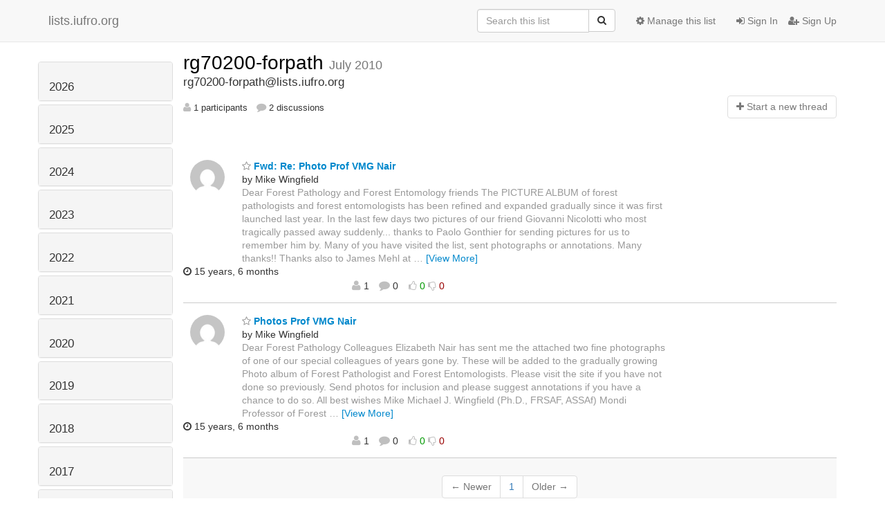

--- FILE ---
content_type: text/html; charset=utf-8
request_url: https://lists.iufro.org/mailman3/hyperkitty/list/rg70200-forpath@lists.iufro.org/2010/7/
body_size: 8186
content:




<!DOCTYPE HTML>
<html>
    <head>
        <meta http-equiv="Content-Type" content="text/html; charset=UTF-8" />
        <meta name="viewport" content="width=device-width, initial-scale=1.0" />
        <meta name="ROBOTS" content="INDEX, FOLLOW" />
        <title>
July 2010 - rg70200-forpath - lists.iufro.org
</title>
        <meta name="author" content="" />
        <meta name="dc.language" content="en" />
        <link rel="shortcut icon" href="/mailman3/static/hyperkitty/img/favicon.ico" />
        <link rel="stylesheet" href="/mailman3/static/hyperkitty/libs/jquery/smoothness/jquery-ui-1.10.3.custom.min.css" type="text/css" media="all" />
        <link rel="stylesheet" href="/mailman3/static/hyperkitty/libs/fonts/font-awesome/css/font-awesome.min.css" type="text/css" media="all" />
        <link rel="stylesheet" href="/mailman3/static/CACHE/css/6144afd23696.css" type="text/css" media="all" /><link rel="stylesheet" href="/mailman3/static/CACHE/css/d3034b4f9b48.css" type="text/css" /><link rel="stylesheet" href="/mailman3/static/CACHE/css/6725576f9455.css" type="text/css" media="all" />
         
        

    </head>

    <body>

    


    <nav class="navbar navbar-fixed-top navbar-default">
        <div class="container">
            <div class="navbar-header col-md"> <!--part of navbar that's always present-->
                <button type="button" class="navbar-toggle collapsed" data-toggle="collapse" data-target=".navbar-collapse">
                    <span class="icon-bar"></span>
                    <span class="icon-bar"></span>
                    <span class="icon-bar"></span>
                </button>
                <a class="navbar-brand" href="/mailman3/hyperkitty/">lists.iufro.org</a>

            </div> <!-- /navbar-header -->

            <div class="navbar-collapse collapse"> <!--part of navbar that's collapsed on small screens-->
                <!-- show dropdown for smaller viewports b/c login name/email may be too long -->
                <!-- only show this extra button/dropdown if we're in small screen sizes -->
                <div class="nav navbar-nav navbar-right auth dropdown navbar-form hidden-tn hidden-xs hidden-md hidden-lg">
                    <button type="button" class="btn dropdown-toggle" id="loginDropdownMenu" data-toggle="dropdown">
                        
                            <span class="fa fa-bars"></span>
                        
                    </button>
                    <ul class="dropdown-menu" role="menu" aria-labelledby="loginDropdownMenu">
                        
                            <li role="presentation"><a role="menuitem" tabindex="-1" href="/mailman3/accounts/login/?next=/mailman3/hyperkitty/list/rg70200-forpath%40lists.iufro.org/2010/7/">
                                <span class="fa fa-sign-in"></span>
                                Sign In
                            </a></li>
                            <li role="presentation"><a role="menuitem" tabindex="-1" href="/mailman3/accounts/signup/?next=/mailman3/hyperkitty/list/rg70200-forpath%40lists.iufro.org/2010/7/">
                                <span class="fa fa-user-plus"></span>
                                Sign Up
                            </a></li>
                        
                    </ul>
                </div>
                <!-- larger viewports -->
                <ul class="nav navbar-nav navbar-right hidden-sm auth">
                    
                        <li><a href="/mailman3/accounts/login/?next=/mailman3/hyperkitty/list/rg70200-forpath%40lists.iufro.org/2010/7/">
                            <span class="fa fa-sign-in"></span>
                            Sign In
                        </a></li>
                        <li><a href="/mailman3/accounts/signup/?next=/mailman3/hyperkitty/list/rg70200-forpath%40lists.iufro.org/2010/7/">
                            <span class="fa fa-user-plus"></span>
                            Sign Up
                        </a></li>
                    
                </ul>

                
                <ul class="nav navbar-nav navbar-right"><li>
                    
                    <a href="/mailman3/postorius/lists/rg70200-forpath.lists.iufro.org/">
                        <span class="fa fa-cog"></span>
                        Manage this list
                    </a>
                    
                </li></ul>
                

                <form name="search" method="get" action="/mailman3/hyperkitty/search" class="navbar-form navbar-right" role="search">
                    <input type="hidden" name="mlist" value="rg70200-forpath@lists.iufro.org" />
                    <div class="form-group">
                        <div class="input-group">
                            <input name="q" type="text" class="form-control"
                                   placeholder="Search this list"
                                   
                                   />
                            <span class="input-group-btn">
                                <button class="btn btn-default" type="submit"><span class="fa fa-search"></span></button>
                            </span>
                        </div>
                    </div>
                </form>

            </div> <!--/navbar-collapse -->
        </div> <!-- /container for navbar -->
    </nav>

    

     <div class="modal fade" tabindex="-1" role="dialog" id="keyboard-shortcuts">
       <div class="modal-dialog" role="document">
         <div class="modal-content">
           <div class="modal-header">
             <button type="button" class="close" data-dismiss="modal" aria-label="Close"><span aria-hidden="true">&times;</span></button>
             <h4 class="modal-title">Keyboard Shortcuts</h4>
           </div>
           <div class="modal-body">
             <h3>Thread View</h3>
             <ul>
               <li><code>j</code>: Next unread message </li>
               <li><code>k</code>: Previous unread message </li>
               <li><code>j a</code>: Jump to all threads
               <li><code>j l</code>: Jump to MailingList overview
             </ul>
           </div>
         </div><!-- /.modal-content -->
       </div><!-- /.modal-dialog -->
     </div><!-- /.modal -->

     <div class="container">
        

<div class="row">





<div class="hidden-tn hidden-xs col-sm-2">
<div class="row">
    <div class="panel-group" id="months-list">
        
        <div class="panel panel-default">
            <div class="panel-heading">
                <h3 class="panel-title">
                    <a data-toggle="collapse" data-parent="#months-list" href="#collapse0">
                        2026
                    </a>
                </h3>
            </div>
            <div id="collapse0" class="panel-collapse
                
                     collapse 
                
                ">
                <div class="panel-body">
                    <ul class="list-unstyled">
                        
                        <li class="">
                            <a href="/mailman3/hyperkitty/list/rg70200-forpath@lists.iufro.org/2026/1/"
                               >January</a>
                        </li>
                        
                    </ul>
                </div>
            </div>
        </div>
        
        <div class="panel panel-default">
            <div class="panel-heading">
                <h3 class="panel-title">
                    <a data-toggle="collapse" data-parent="#months-list" href="#collapse1">
                        2025
                    </a>
                </h3>
            </div>
            <div id="collapse1" class="panel-collapse
                
                     collapse 
                
                ">
                <div class="panel-body">
                    <ul class="list-unstyled">
                        
                        <li class="">
                            <a href="/mailman3/hyperkitty/list/rg70200-forpath@lists.iufro.org/2025/12/"
                               >December</a>
                        </li>
                        
                        <li class="">
                            <a href="/mailman3/hyperkitty/list/rg70200-forpath@lists.iufro.org/2025/11/"
                               >November</a>
                        </li>
                        
                        <li class="">
                            <a href="/mailman3/hyperkitty/list/rg70200-forpath@lists.iufro.org/2025/10/"
                               >October</a>
                        </li>
                        
                        <li class="">
                            <a href="/mailman3/hyperkitty/list/rg70200-forpath@lists.iufro.org/2025/9/"
                               >September</a>
                        </li>
                        
                        <li class="">
                            <a href="/mailman3/hyperkitty/list/rg70200-forpath@lists.iufro.org/2025/8/"
                               >August</a>
                        </li>
                        
                        <li class="">
                            <a href="/mailman3/hyperkitty/list/rg70200-forpath@lists.iufro.org/2025/7/"
                               >July</a>
                        </li>
                        
                        <li class="">
                            <a href="/mailman3/hyperkitty/list/rg70200-forpath@lists.iufro.org/2025/6/"
                               >June</a>
                        </li>
                        
                        <li class="">
                            <a href="/mailman3/hyperkitty/list/rg70200-forpath@lists.iufro.org/2025/5/"
                               >May</a>
                        </li>
                        
                        <li class="">
                            <a href="/mailman3/hyperkitty/list/rg70200-forpath@lists.iufro.org/2025/4/"
                               >April</a>
                        </li>
                        
                        <li class="">
                            <a href="/mailman3/hyperkitty/list/rg70200-forpath@lists.iufro.org/2025/3/"
                               >March</a>
                        </li>
                        
                        <li class="">
                            <a href="/mailman3/hyperkitty/list/rg70200-forpath@lists.iufro.org/2025/2/"
                               >February</a>
                        </li>
                        
                        <li class="">
                            <a href="/mailman3/hyperkitty/list/rg70200-forpath@lists.iufro.org/2025/1/"
                               >January</a>
                        </li>
                        
                    </ul>
                </div>
            </div>
        </div>
        
        <div class="panel panel-default">
            <div class="panel-heading">
                <h3 class="panel-title">
                    <a data-toggle="collapse" data-parent="#months-list" href="#collapse2">
                        2024
                    </a>
                </h3>
            </div>
            <div id="collapse2" class="panel-collapse
                
                     collapse 
                
                ">
                <div class="panel-body">
                    <ul class="list-unstyled">
                        
                        <li class="">
                            <a href="/mailman3/hyperkitty/list/rg70200-forpath@lists.iufro.org/2024/12/"
                               >December</a>
                        </li>
                        
                        <li class="">
                            <a href="/mailman3/hyperkitty/list/rg70200-forpath@lists.iufro.org/2024/11/"
                               >November</a>
                        </li>
                        
                        <li class="">
                            <a href="/mailman3/hyperkitty/list/rg70200-forpath@lists.iufro.org/2024/10/"
                               >October</a>
                        </li>
                        
                        <li class="">
                            <a href="/mailman3/hyperkitty/list/rg70200-forpath@lists.iufro.org/2024/9/"
                               >September</a>
                        </li>
                        
                        <li class="">
                            <a href="/mailman3/hyperkitty/list/rg70200-forpath@lists.iufro.org/2024/8/"
                               >August</a>
                        </li>
                        
                        <li class="">
                            <a href="/mailman3/hyperkitty/list/rg70200-forpath@lists.iufro.org/2024/7/"
                               >July</a>
                        </li>
                        
                        <li class="">
                            <a href="/mailman3/hyperkitty/list/rg70200-forpath@lists.iufro.org/2024/6/"
                               >June</a>
                        </li>
                        
                        <li class="">
                            <a href="/mailman3/hyperkitty/list/rg70200-forpath@lists.iufro.org/2024/5/"
                               >May</a>
                        </li>
                        
                        <li class="">
                            <a href="/mailman3/hyperkitty/list/rg70200-forpath@lists.iufro.org/2024/4/"
                               >April</a>
                        </li>
                        
                        <li class="">
                            <a href="/mailman3/hyperkitty/list/rg70200-forpath@lists.iufro.org/2024/3/"
                               >March</a>
                        </li>
                        
                        <li class="">
                            <a href="/mailman3/hyperkitty/list/rg70200-forpath@lists.iufro.org/2024/2/"
                               >February</a>
                        </li>
                        
                        <li class="">
                            <a href="/mailman3/hyperkitty/list/rg70200-forpath@lists.iufro.org/2024/1/"
                               >January</a>
                        </li>
                        
                    </ul>
                </div>
            </div>
        </div>
        
        <div class="panel panel-default">
            <div class="panel-heading">
                <h3 class="panel-title">
                    <a data-toggle="collapse" data-parent="#months-list" href="#collapse3">
                        2023
                    </a>
                </h3>
            </div>
            <div id="collapse3" class="panel-collapse
                
                     collapse 
                
                ">
                <div class="panel-body">
                    <ul class="list-unstyled">
                        
                        <li class="">
                            <a href="/mailman3/hyperkitty/list/rg70200-forpath@lists.iufro.org/2023/12/"
                               >December</a>
                        </li>
                        
                        <li class="">
                            <a href="/mailman3/hyperkitty/list/rg70200-forpath@lists.iufro.org/2023/11/"
                               >November</a>
                        </li>
                        
                        <li class="">
                            <a href="/mailman3/hyperkitty/list/rg70200-forpath@lists.iufro.org/2023/10/"
                               >October</a>
                        </li>
                        
                        <li class="">
                            <a href="/mailman3/hyperkitty/list/rg70200-forpath@lists.iufro.org/2023/9/"
                               >September</a>
                        </li>
                        
                        <li class="">
                            <a href="/mailman3/hyperkitty/list/rg70200-forpath@lists.iufro.org/2023/8/"
                               >August</a>
                        </li>
                        
                        <li class="">
                            <a href="/mailman3/hyperkitty/list/rg70200-forpath@lists.iufro.org/2023/7/"
                               >July</a>
                        </li>
                        
                        <li class="">
                            <a href="/mailman3/hyperkitty/list/rg70200-forpath@lists.iufro.org/2023/6/"
                               >June</a>
                        </li>
                        
                        <li class="">
                            <a href="/mailman3/hyperkitty/list/rg70200-forpath@lists.iufro.org/2023/5/"
                               >May</a>
                        </li>
                        
                        <li class="">
                            <a href="/mailman3/hyperkitty/list/rg70200-forpath@lists.iufro.org/2023/4/"
                               >April</a>
                        </li>
                        
                        <li class="">
                            <a href="/mailman3/hyperkitty/list/rg70200-forpath@lists.iufro.org/2023/3/"
                               >March</a>
                        </li>
                        
                        <li class="">
                            <a href="/mailman3/hyperkitty/list/rg70200-forpath@lists.iufro.org/2023/2/"
                               >February</a>
                        </li>
                        
                        <li class="">
                            <a href="/mailman3/hyperkitty/list/rg70200-forpath@lists.iufro.org/2023/1/"
                               >January</a>
                        </li>
                        
                    </ul>
                </div>
            </div>
        </div>
        
        <div class="panel panel-default">
            <div class="panel-heading">
                <h3 class="panel-title">
                    <a data-toggle="collapse" data-parent="#months-list" href="#collapse4">
                        2022
                    </a>
                </h3>
            </div>
            <div id="collapse4" class="panel-collapse
                
                     collapse 
                
                ">
                <div class="panel-body">
                    <ul class="list-unstyled">
                        
                        <li class="">
                            <a href="/mailman3/hyperkitty/list/rg70200-forpath@lists.iufro.org/2022/12/"
                               >December</a>
                        </li>
                        
                        <li class="">
                            <a href="/mailman3/hyperkitty/list/rg70200-forpath@lists.iufro.org/2022/11/"
                               >November</a>
                        </li>
                        
                        <li class="">
                            <a href="/mailman3/hyperkitty/list/rg70200-forpath@lists.iufro.org/2022/10/"
                               >October</a>
                        </li>
                        
                        <li class="">
                            <a href="/mailman3/hyperkitty/list/rg70200-forpath@lists.iufro.org/2022/9/"
                               >September</a>
                        </li>
                        
                        <li class="">
                            <a href="/mailman3/hyperkitty/list/rg70200-forpath@lists.iufro.org/2022/8/"
                               >August</a>
                        </li>
                        
                        <li class="">
                            <a href="/mailman3/hyperkitty/list/rg70200-forpath@lists.iufro.org/2022/7/"
                               >July</a>
                        </li>
                        
                        <li class="">
                            <a href="/mailman3/hyperkitty/list/rg70200-forpath@lists.iufro.org/2022/6/"
                               >June</a>
                        </li>
                        
                        <li class="">
                            <a href="/mailman3/hyperkitty/list/rg70200-forpath@lists.iufro.org/2022/5/"
                               >May</a>
                        </li>
                        
                        <li class="">
                            <a href="/mailman3/hyperkitty/list/rg70200-forpath@lists.iufro.org/2022/4/"
                               >April</a>
                        </li>
                        
                        <li class="">
                            <a href="/mailman3/hyperkitty/list/rg70200-forpath@lists.iufro.org/2022/3/"
                               >March</a>
                        </li>
                        
                        <li class="">
                            <a href="/mailman3/hyperkitty/list/rg70200-forpath@lists.iufro.org/2022/2/"
                               >February</a>
                        </li>
                        
                        <li class="">
                            <a href="/mailman3/hyperkitty/list/rg70200-forpath@lists.iufro.org/2022/1/"
                               >January</a>
                        </li>
                        
                    </ul>
                </div>
            </div>
        </div>
        
        <div class="panel panel-default">
            <div class="panel-heading">
                <h3 class="panel-title">
                    <a data-toggle="collapse" data-parent="#months-list" href="#collapse5">
                        2021
                    </a>
                </h3>
            </div>
            <div id="collapse5" class="panel-collapse
                
                     collapse 
                
                ">
                <div class="panel-body">
                    <ul class="list-unstyled">
                        
                        <li class="">
                            <a href="/mailman3/hyperkitty/list/rg70200-forpath@lists.iufro.org/2021/12/"
                               >December</a>
                        </li>
                        
                        <li class="">
                            <a href="/mailman3/hyperkitty/list/rg70200-forpath@lists.iufro.org/2021/11/"
                               >November</a>
                        </li>
                        
                        <li class="">
                            <a href="/mailman3/hyperkitty/list/rg70200-forpath@lists.iufro.org/2021/10/"
                               >October</a>
                        </li>
                        
                        <li class="">
                            <a href="/mailman3/hyperkitty/list/rg70200-forpath@lists.iufro.org/2021/9/"
                               >September</a>
                        </li>
                        
                        <li class="">
                            <a href="/mailman3/hyperkitty/list/rg70200-forpath@lists.iufro.org/2021/8/"
                               >August</a>
                        </li>
                        
                        <li class="">
                            <a href="/mailman3/hyperkitty/list/rg70200-forpath@lists.iufro.org/2021/7/"
                               >July</a>
                        </li>
                        
                        <li class="">
                            <a href="/mailman3/hyperkitty/list/rg70200-forpath@lists.iufro.org/2021/6/"
                               >June</a>
                        </li>
                        
                        <li class="">
                            <a href="/mailman3/hyperkitty/list/rg70200-forpath@lists.iufro.org/2021/5/"
                               >May</a>
                        </li>
                        
                        <li class="">
                            <a href="/mailman3/hyperkitty/list/rg70200-forpath@lists.iufro.org/2021/4/"
                               >April</a>
                        </li>
                        
                        <li class="">
                            <a href="/mailman3/hyperkitty/list/rg70200-forpath@lists.iufro.org/2021/3/"
                               >March</a>
                        </li>
                        
                        <li class="">
                            <a href="/mailman3/hyperkitty/list/rg70200-forpath@lists.iufro.org/2021/2/"
                               >February</a>
                        </li>
                        
                        <li class="">
                            <a href="/mailman3/hyperkitty/list/rg70200-forpath@lists.iufro.org/2021/1/"
                               >January</a>
                        </li>
                        
                    </ul>
                </div>
            </div>
        </div>
        
        <div class="panel panel-default">
            <div class="panel-heading">
                <h3 class="panel-title">
                    <a data-toggle="collapse" data-parent="#months-list" href="#collapse6">
                        2020
                    </a>
                </h3>
            </div>
            <div id="collapse6" class="panel-collapse
                
                     collapse 
                
                ">
                <div class="panel-body">
                    <ul class="list-unstyled">
                        
                        <li class="">
                            <a href="/mailman3/hyperkitty/list/rg70200-forpath@lists.iufro.org/2020/12/"
                               >December</a>
                        </li>
                        
                        <li class="">
                            <a href="/mailman3/hyperkitty/list/rg70200-forpath@lists.iufro.org/2020/11/"
                               >November</a>
                        </li>
                        
                        <li class="">
                            <a href="/mailman3/hyperkitty/list/rg70200-forpath@lists.iufro.org/2020/10/"
                               >October</a>
                        </li>
                        
                        <li class="">
                            <a href="/mailman3/hyperkitty/list/rg70200-forpath@lists.iufro.org/2020/9/"
                               >September</a>
                        </li>
                        
                        <li class="">
                            <a href="/mailman3/hyperkitty/list/rg70200-forpath@lists.iufro.org/2020/8/"
                               >August</a>
                        </li>
                        
                        <li class="">
                            <a href="/mailman3/hyperkitty/list/rg70200-forpath@lists.iufro.org/2020/7/"
                               >July</a>
                        </li>
                        
                        <li class="">
                            <a href="/mailman3/hyperkitty/list/rg70200-forpath@lists.iufro.org/2020/6/"
                               >June</a>
                        </li>
                        
                        <li class="">
                            <a href="/mailman3/hyperkitty/list/rg70200-forpath@lists.iufro.org/2020/5/"
                               >May</a>
                        </li>
                        
                        <li class="">
                            <a href="/mailman3/hyperkitty/list/rg70200-forpath@lists.iufro.org/2020/4/"
                               >April</a>
                        </li>
                        
                        <li class="">
                            <a href="/mailman3/hyperkitty/list/rg70200-forpath@lists.iufro.org/2020/3/"
                               >March</a>
                        </li>
                        
                        <li class="">
                            <a href="/mailman3/hyperkitty/list/rg70200-forpath@lists.iufro.org/2020/2/"
                               >February</a>
                        </li>
                        
                        <li class="">
                            <a href="/mailman3/hyperkitty/list/rg70200-forpath@lists.iufro.org/2020/1/"
                               >January</a>
                        </li>
                        
                    </ul>
                </div>
            </div>
        </div>
        
        <div class="panel panel-default">
            <div class="panel-heading">
                <h3 class="panel-title">
                    <a data-toggle="collapse" data-parent="#months-list" href="#collapse7">
                        2019
                    </a>
                </h3>
            </div>
            <div id="collapse7" class="panel-collapse
                
                     collapse 
                
                ">
                <div class="panel-body">
                    <ul class="list-unstyled">
                        
                        <li class="">
                            <a href="/mailman3/hyperkitty/list/rg70200-forpath@lists.iufro.org/2019/12/"
                               >December</a>
                        </li>
                        
                        <li class="">
                            <a href="/mailman3/hyperkitty/list/rg70200-forpath@lists.iufro.org/2019/11/"
                               >November</a>
                        </li>
                        
                        <li class="">
                            <a href="/mailman3/hyperkitty/list/rg70200-forpath@lists.iufro.org/2019/10/"
                               >October</a>
                        </li>
                        
                        <li class="">
                            <a href="/mailman3/hyperkitty/list/rg70200-forpath@lists.iufro.org/2019/9/"
                               >September</a>
                        </li>
                        
                        <li class="">
                            <a href="/mailman3/hyperkitty/list/rg70200-forpath@lists.iufro.org/2019/8/"
                               >August</a>
                        </li>
                        
                        <li class="">
                            <a href="/mailman3/hyperkitty/list/rg70200-forpath@lists.iufro.org/2019/7/"
                               >July</a>
                        </li>
                        
                        <li class="">
                            <a href="/mailman3/hyperkitty/list/rg70200-forpath@lists.iufro.org/2019/6/"
                               >June</a>
                        </li>
                        
                        <li class="">
                            <a href="/mailman3/hyperkitty/list/rg70200-forpath@lists.iufro.org/2019/5/"
                               >May</a>
                        </li>
                        
                        <li class="">
                            <a href="/mailman3/hyperkitty/list/rg70200-forpath@lists.iufro.org/2019/4/"
                               >April</a>
                        </li>
                        
                        <li class="">
                            <a href="/mailman3/hyperkitty/list/rg70200-forpath@lists.iufro.org/2019/3/"
                               >March</a>
                        </li>
                        
                        <li class="">
                            <a href="/mailman3/hyperkitty/list/rg70200-forpath@lists.iufro.org/2019/2/"
                               >February</a>
                        </li>
                        
                        <li class="">
                            <a href="/mailman3/hyperkitty/list/rg70200-forpath@lists.iufro.org/2019/1/"
                               >January</a>
                        </li>
                        
                    </ul>
                </div>
            </div>
        </div>
        
        <div class="panel panel-default">
            <div class="panel-heading">
                <h3 class="panel-title">
                    <a data-toggle="collapse" data-parent="#months-list" href="#collapse8">
                        2018
                    </a>
                </h3>
            </div>
            <div id="collapse8" class="panel-collapse
                
                     collapse 
                
                ">
                <div class="panel-body">
                    <ul class="list-unstyled">
                        
                        <li class="">
                            <a href="/mailman3/hyperkitty/list/rg70200-forpath@lists.iufro.org/2018/12/"
                               >December</a>
                        </li>
                        
                        <li class="">
                            <a href="/mailman3/hyperkitty/list/rg70200-forpath@lists.iufro.org/2018/11/"
                               >November</a>
                        </li>
                        
                        <li class="">
                            <a href="/mailman3/hyperkitty/list/rg70200-forpath@lists.iufro.org/2018/10/"
                               >October</a>
                        </li>
                        
                        <li class="">
                            <a href="/mailman3/hyperkitty/list/rg70200-forpath@lists.iufro.org/2018/9/"
                               >September</a>
                        </li>
                        
                        <li class="">
                            <a href="/mailman3/hyperkitty/list/rg70200-forpath@lists.iufro.org/2018/8/"
                               >August</a>
                        </li>
                        
                        <li class="">
                            <a href="/mailman3/hyperkitty/list/rg70200-forpath@lists.iufro.org/2018/7/"
                               >July</a>
                        </li>
                        
                        <li class="">
                            <a href="/mailman3/hyperkitty/list/rg70200-forpath@lists.iufro.org/2018/6/"
                               >June</a>
                        </li>
                        
                        <li class="">
                            <a href="/mailman3/hyperkitty/list/rg70200-forpath@lists.iufro.org/2018/5/"
                               >May</a>
                        </li>
                        
                        <li class="">
                            <a href="/mailman3/hyperkitty/list/rg70200-forpath@lists.iufro.org/2018/4/"
                               >April</a>
                        </li>
                        
                        <li class="">
                            <a href="/mailman3/hyperkitty/list/rg70200-forpath@lists.iufro.org/2018/3/"
                               >March</a>
                        </li>
                        
                        <li class="">
                            <a href="/mailman3/hyperkitty/list/rg70200-forpath@lists.iufro.org/2018/2/"
                               >February</a>
                        </li>
                        
                        <li class="">
                            <a href="/mailman3/hyperkitty/list/rg70200-forpath@lists.iufro.org/2018/1/"
                               >January</a>
                        </li>
                        
                    </ul>
                </div>
            </div>
        </div>
        
        <div class="panel panel-default">
            <div class="panel-heading">
                <h3 class="panel-title">
                    <a data-toggle="collapse" data-parent="#months-list" href="#collapse9">
                        2017
                    </a>
                </h3>
            </div>
            <div id="collapse9" class="panel-collapse
                
                     collapse 
                
                ">
                <div class="panel-body">
                    <ul class="list-unstyled">
                        
                        <li class="">
                            <a href="/mailman3/hyperkitty/list/rg70200-forpath@lists.iufro.org/2017/12/"
                               >December</a>
                        </li>
                        
                        <li class="">
                            <a href="/mailman3/hyperkitty/list/rg70200-forpath@lists.iufro.org/2017/11/"
                               >November</a>
                        </li>
                        
                        <li class="">
                            <a href="/mailman3/hyperkitty/list/rg70200-forpath@lists.iufro.org/2017/10/"
                               >October</a>
                        </li>
                        
                        <li class="">
                            <a href="/mailman3/hyperkitty/list/rg70200-forpath@lists.iufro.org/2017/9/"
                               >September</a>
                        </li>
                        
                        <li class="">
                            <a href="/mailman3/hyperkitty/list/rg70200-forpath@lists.iufro.org/2017/8/"
                               >August</a>
                        </li>
                        
                        <li class="">
                            <a href="/mailman3/hyperkitty/list/rg70200-forpath@lists.iufro.org/2017/7/"
                               >July</a>
                        </li>
                        
                        <li class="">
                            <a href="/mailman3/hyperkitty/list/rg70200-forpath@lists.iufro.org/2017/6/"
                               >June</a>
                        </li>
                        
                        <li class="">
                            <a href="/mailman3/hyperkitty/list/rg70200-forpath@lists.iufro.org/2017/5/"
                               >May</a>
                        </li>
                        
                        <li class="">
                            <a href="/mailman3/hyperkitty/list/rg70200-forpath@lists.iufro.org/2017/4/"
                               >April</a>
                        </li>
                        
                        <li class="">
                            <a href="/mailman3/hyperkitty/list/rg70200-forpath@lists.iufro.org/2017/3/"
                               >March</a>
                        </li>
                        
                        <li class="">
                            <a href="/mailman3/hyperkitty/list/rg70200-forpath@lists.iufro.org/2017/2/"
                               >February</a>
                        </li>
                        
                        <li class="">
                            <a href="/mailman3/hyperkitty/list/rg70200-forpath@lists.iufro.org/2017/1/"
                               >January</a>
                        </li>
                        
                    </ul>
                </div>
            </div>
        </div>
        
        <div class="panel panel-default">
            <div class="panel-heading">
                <h3 class="panel-title">
                    <a data-toggle="collapse" data-parent="#months-list" href="#collapse10">
                        2016
                    </a>
                </h3>
            </div>
            <div id="collapse10" class="panel-collapse
                
                     collapse 
                
                ">
                <div class="panel-body">
                    <ul class="list-unstyled">
                        
                        <li class="">
                            <a href="/mailman3/hyperkitty/list/rg70200-forpath@lists.iufro.org/2016/12/"
                               >December</a>
                        </li>
                        
                        <li class="">
                            <a href="/mailman3/hyperkitty/list/rg70200-forpath@lists.iufro.org/2016/11/"
                               >November</a>
                        </li>
                        
                        <li class="">
                            <a href="/mailman3/hyperkitty/list/rg70200-forpath@lists.iufro.org/2016/10/"
                               >October</a>
                        </li>
                        
                        <li class="">
                            <a href="/mailman3/hyperkitty/list/rg70200-forpath@lists.iufro.org/2016/9/"
                               >September</a>
                        </li>
                        
                        <li class="">
                            <a href="/mailman3/hyperkitty/list/rg70200-forpath@lists.iufro.org/2016/8/"
                               >August</a>
                        </li>
                        
                        <li class="">
                            <a href="/mailman3/hyperkitty/list/rg70200-forpath@lists.iufro.org/2016/7/"
                               >July</a>
                        </li>
                        
                        <li class="">
                            <a href="/mailman3/hyperkitty/list/rg70200-forpath@lists.iufro.org/2016/6/"
                               >June</a>
                        </li>
                        
                        <li class="">
                            <a href="/mailman3/hyperkitty/list/rg70200-forpath@lists.iufro.org/2016/5/"
                               >May</a>
                        </li>
                        
                        <li class="">
                            <a href="/mailman3/hyperkitty/list/rg70200-forpath@lists.iufro.org/2016/4/"
                               >April</a>
                        </li>
                        
                        <li class="">
                            <a href="/mailman3/hyperkitty/list/rg70200-forpath@lists.iufro.org/2016/3/"
                               >March</a>
                        </li>
                        
                        <li class="">
                            <a href="/mailman3/hyperkitty/list/rg70200-forpath@lists.iufro.org/2016/2/"
                               >February</a>
                        </li>
                        
                        <li class="">
                            <a href="/mailman3/hyperkitty/list/rg70200-forpath@lists.iufro.org/2016/1/"
                               >January</a>
                        </li>
                        
                    </ul>
                </div>
            </div>
        </div>
        
        <div class="panel panel-default">
            <div class="panel-heading">
                <h3 class="panel-title">
                    <a data-toggle="collapse" data-parent="#months-list" href="#collapse11">
                        2015
                    </a>
                </h3>
            </div>
            <div id="collapse11" class="panel-collapse
                
                     collapse 
                
                ">
                <div class="panel-body">
                    <ul class="list-unstyled">
                        
                        <li class="">
                            <a href="/mailman3/hyperkitty/list/rg70200-forpath@lists.iufro.org/2015/12/"
                               >December</a>
                        </li>
                        
                        <li class="">
                            <a href="/mailman3/hyperkitty/list/rg70200-forpath@lists.iufro.org/2015/11/"
                               >November</a>
                        </li>
                        
                        <li class="">
                            <a href="/mailman3/hyperkitty/list/rg70200-forpath@lists.iufro.org/2015/10/"
                               >October</a>
                        </li>
                        
                        <li class="">
                            <a href="/mailman3/hyperkitty/list/rg70200-forpath@lists.iufro.org/2015/9/"
                               >September</a>
                        </li>
                        
                        <li class="">
                            <a href="/mailman3/hyperkitty/list/rg70200-forpath@lists.iufro.org/2015/8/"
                               >August</a>
                        </li>
                        
                        <li class="">
                            <a href="/mailman3/hyperkitty/list/rg70200-forpath@lists.iufro.org/2015/7/"
                               >July</a>
                        </li>
                        
                        <li class="">
                            <a href="/mailman3/hyperkitty/list/rg70200-forpath@lists.iufro.org/2015/6/"
                               >June</a>
                        </li>
                        
                        <li class="">
                            <a href="/mailman3/hyperkitty/list/rg70200-forpath@lists.iufro.org/2015/5/"
                               >May</a>
                        </li>
                        
                        <li class="">
                            <a href="/mailman3/hyperkitty/list/rg70200-forpath@lists.iufro.org/2015/4/"
                               >April</a>
                        </li>
                        
                        <li class="">
                            <a href="/mailman3/hyperkitty/list/rg70200-forpath@lists.iufro.org/2015/3/"
                               >March</a>
                        </li>
                        
                        <li class="">
                            <a href="/mailman3/hyperkitty/list/rg70200-forpath@lists.iufro.org/2015/2/"
                               >February</a>
                        </li>
                        
                        <li class="">
                            <a href="/mailman3/hyperkitty/list/rg70200-forpath@lists.iufro.org/2015/1/"
                               >January</a>
                        </li>
                        
                    </ul>
                </div>
            </div>
        </div>
        
        <div class="panel panel-default">
            <div class="panel-heading">
                <h3 class="panel-title">
                    <a data-toggle="collapse" data-parent="#months-list" href="#collapse12">
                        2014
                    </a>
                </h3>
            </div>
            <div id="collapse12" class="panel-collapse
                
                     collapse 
                
                ">
                <div class="panel-body">
                    <ul class="list-unstyled">
                        
                        <li class="">
                            <a href="/mailman3/hyperkitty/list/rg70200-forpath@lists.iufro.org/2014/12/"
                               >December</a>
                        </li>
                        
                        <li class="">
                            <a href="/mailman3/hyperkitty/list/rg70200-forpath@lists.iufro.org/2014/11/"
                               >November</a>
                        </li>
                        
                        <li class="">
                            <a href="/mailman3/hyperkitty/list/rg70200-forpath@lists.iufro.org/2014/10/"
                               >October</a>
                        </li>
                        
                        <li class="">
                            <a href="/mailman3/hyperkitty/list/rg70200-forpath@lists.iufro.org/2014/9/"
                               >September</a>
                        </li>
                        
                        <li class="">
                            <a href="/mailman3/hyperkitty/list/rg70200-forpath@lists.iufro.org/2014/8/"
                               >August</a>
                        </li>
                        
                        <li class="">
                            <a href="/mailman3/hyperkitty/list/rg70200-forpath@lists.iufro.org/2014/7/"
                               >July</a>
                        </li>
                        
                        <li class="">
                            <a href="/mailman3/hyperkitty/list/rg70200-forpath@lists.iufro.org/2014/6/"
                               >June</a>
                        </li>
                        
                        <li class="">
                            <a href="/mailman3/hyperkitty/list/rg70200-forpath@lists.iufro.org/2014/5/"
                               >May</a>
                        </li>
                        
                        <li class="">
                            <a href="/mailman3/hyperkitty/list/rg70200-forpath@lists.iufro.org/2014/4/"
                               >April</a>
                        </li>
                        
                        <li class="">
                            <a href="/mailman3/hyperkitty/list/rg70200-forpath@lists.iufro.org/2014/3/"
                               >March</a>
                        </li>
                        
                        <li class="">
                            <a href="/mailman3/hyperkitty/list/rg70200-forpath@lists.iufro.org/2014/2/"
                               >February</a>
                        </li>
                        
                        <li class="">
                            <a href="/mailman3/hyperkitty/list/rg70200-forpath@lists.iufro.org/2014/1/"
                               >January</a>
                        </li>
                        
                    </ul>
                </div>
            </div>
        </div>
        
        <div class="panel panel-default">
            <div class="panel-heading">
                <h3 class="panel-title">
                    <a data-toggle="collapse" data-parent="#months-list" href="#collapse13">
                        2013
                    </a>
                </h3>
            </div>
            <div id="collapse13" class="panel-collapse
                
                     collapse 
                
                ">
                <div class="panel-body">
                    <ul class="list-unstyled">
                        
                        <li class="">
                            <a href="/mailman3/hyperkitty/list/rg70200-forpath@lists.iufro.org/2013/12/"
                               >December</a>
                        </li>
                        
                        <li class="">
                            <a href="/mailman3/hyperkitty/list/rg70200-forpath@lists.iufro.org/2013/11/"
                               >November</a>
                        </li>
                        
                        <li class="">
                            <a href="/mailman3/hyperkitty/list/rg70200-forpath@lists.iufro.org/2013/10/"
                               >October</a>
                        </li>
                        
                        <li class="">
                            <a href="/mailman3/hyperkitty/list/rg70200-forpath@lists.iufro.org/2013/9/"
                               >September</a>
                        </li>
                        
                        <li class="">
                            <a href="/mailman3/hyperkitty/list/rg70200-forpath@lists.iufro.org/2013/8/"
                               >August</a>
                        </li>
                        
                        <li class="">
                            <a href="/mailman3/hyperkitty/list/rg70200-forpath@lists.iufro.org/2013/7/"
                               >July</a>
                        </li>
                        
                        <li class="">
                            <a href="/mailman3/hyperkitty/list/rg70200-forpath@lists.iufro.org/2013/6/"
                               >June</a>
                        </li>
                        
                        <li class="">
                            <a href="/mailman3/hyperkitty/list/rg70200-forpath@lists.iufro.org/2013/5/"
                               >May</a>
                        </li>
                        
                        <li class="">
                            <a href="/mailman3/hyperkitty/list/rg70200-forpath@lists.iufro.org/2013/4/"
                               >April</a>
                        </li>
                        
                        <li class="">
                            <a href="/mailman3/hyperkitty/list/rg70200-forpath@lists.iufro.org/2013/3/"
                               >March</a>
                        </li>
                        
                        <li class="">
                            <a href="/mailman3/hyperkitty/list/rg70200-forpath@lists.iufro.org/2013/2/"
                               >February</a>
                        </li>
                        
                        <li class="">
                            <a href="/mailman3/hyperkitty/list/rg70200-forpath@lists.iufro.org/2013/1/"
                               >January</a>
                        </li>
                        
                    </ul>
                </div>
            </div>
        </div>
        
        <div class="panel panel-default">
            <div class="panel-heading">
                <h3 class="panel-title">
                    <a data-toggle="collapse" data-parent="#months-list" href="#collapse14">
                        2012
                    </a>
                </h3>
            </div>
            <div id="collapse14" class="panel-collapse
                
                     collapse 
                
                ">
                <div class="panel-body">
                    <ul class="list-unstyled">
                        
                        <li class="">
                            <a href="/mailman3/hyperkitty/list/rg70200-forpath@lists.iufro.org/2012/12/"
                               >December</a>
                        </li>
                        
                        <li class="">
                            <a href="/mailman3/hyperkitty/list/rg70200-forpath@lists.iufro.org/2012/11/"
                               >November</a>
                        </li>
                        
                        <li class="">
                            <a href="/mailman3/hyperkitty/list/rg70200-forpath@lists.iufro.org/2012/10/"
                               >October</a>
                        </li>
                        
                        <li class="">
                            <a href="/mailman3/hyperkitty/list/rg70200-forpath@lists.iufro.org/2012/9/"
                               >September</a>
                        </li>
                        
                        <li class="">
                            <a href="/mailman3/hyperkitty/list/rg70200-forpath@lists.iufro.org/2012/8/"
                               >August</a>
                        </li>
                        
                        <li class="">
                            <a href="/mailman3/hyperkitty/list/rg70200-forpath@lists.iufro.org/2012/7/"
                               >July</a>
                        </li>
                        
                        <li class="">
                            <a href="/mailman3/hyperkitty/list/rg70200-forpath@lists.iufro.org/2012/6/"
                               >June</a>
                        </li>
                        
                        <li class="">
                            <a href="/mailman3/hyperkitty/list/rg70200-forpath@lists.iufro.org/2012/5/"
                               >May</a>
                        </li>
                        
                        <li class="">
                            <a href="/mailman3/hyperkitty/list/rg70200-forpath@lists.iufro.org/2012/4/"
                               >April</a>
                        </li>
                        
                        <li class="">
                            <a href="/mailman3/hyperkitty/list/rg70200-forpath@lists.iufro.org/2012/3/"
                               >March</a>
                        </li>
                        
                        <li class="">
                            <a href="/mailman3/hyperkitty/list/rg70200-forpath@lists.iufro.org/2012/2/"
                               >February</a>
                        </li>
                        
                        <li class="">
                            <a href="/mailman3/hyperkitty/list/rg70200-forpath@lists.iufro.org/2012/1/"
                               >January</a>
                        </li>
                        
                    </ul>
                </div>
            </div>
        </div>
        
        <div class="panel panel-default">
            <div class="panel-heading">
                <h3 class="panel-title">
                    <a data-toggle="collapse" data-parent="#months-list" href="#collapse15">
                        2011
                    </a>
                </h3>
            </div>
            <div id="collapse15" class="panel-collapse
                
                     collapse 
                
                ">
                <div class="panel-body">
                    <ul class="list-unstyled">
                        
                        <li class="">
                            <a href="/mailman3/hyperkitty/list/rg70200-forpath@lists.iufro.org/2011/12/"
                               >December</a>
                        </li>
                        
                        <li class="">
                            <a href="/mailman3/hyperkitty/list/rg70200-forpath@lists.iufro.org/2011/11/"
                               >November</a>
                        </li>
                        
                        <li class="">
                            <a href="/mailman3/hyperkitty/list/rg70200-forpath@lists.iufro.org/2011/10/"
                               >October</a>
                        </li>
                        
                        <li class="">
                            <a href="/mailman3/hyperkitty/list/rg70200-forpath@lists.iufro.org/2011/9/"
                               >September</a>
                        </li>
                        
                        <li class="">
                            <a href="/mailman3/hyperkitty/list/rg70200-forpath@lists.iufro.org/2011/8/"
                               >August</a>
                        </li>
                        
                        <li class="">
                            <a href="/mailman3/hyperkitty/list/rg70200-forpath@lists.iufro.org/2011/7/"
                               >July</a>
                        </li>
                        
                        <li class="">
                            <a href="/mailman3/hyperkitty/list/rg70200-forpath@lists.iufro.org/2011/6/"
                               >June</a>
                        </li>
                        
                        <li class="">
                            <a href="/mailman3/hyperkitty/list/rg70200-forpath@lists.iufro.org/2011/5/"
                               >May</a>
                        </li>
                        
                        <li class="">
                            <a href="/mailman3/hyperkitty/list/rg70200-forpath@lists.iufro.org/2011/4/"
                               >April</a>
                        </li>
                        
                        <li class="">
                            <a href="/mailman3/hyperkitty/list/rg70200-forpath@lists.iufro.org/2011/3/"
                               >March</a>
                        </li>
                        
                        <li class="">
                            <a href="/mailman3/hyperkitty/list/rg70200-forpath@lists.iufro.org/2011/2/"
                               >February</a>
                        </li>
                        
                        <li class="">
                            <a href="/mailman3/hyperkitty/list/rg70200-forpath@lists.iufro.org/2011/1/"
                               >January</a>
                        </li>
                        
                    </ul>
                </div>
            </div>
        </div>
        
        <div class="panel panel-default">
            <div class="panel-heading">
                <h3 class="panel-title">
                    <a data-toggle="collapse" data-parent="#months-list" href="#collapse16">
                        2010
                    </a>
                </h3>
            </div>
            <div id="collapse16" class="panel-collapse
                
                     in 
                
                ">
                <div class="panel-body">
                    <ul class="list-unstyled">
                        
                        <li class="">
                            <a href="/mailman3/hyperkitty/list/rg70200-forpath@lists.iufro.org/2010/12/"
                               >December</a>
                        </li>
                        
                        <li class="">
                            <a href="/mailman3/hyperkitty/list/rg70200-forpath@lists.iufro.org/2010/11/"
                               >November</a>
                        </li>
                        
                        <li class="">
                            <a href="/mailman3/hyperkitty/list/rg70200-forpath@lists.iufro.org/2010/10/"
                               >October</a>
                        </li>
                        
                        <li class="">
                            <a href="/mailman3/hyperkitty/list/rg70200-forpath@lists.iufro.org/2010/9/"
                               >September</a>
                        </li>
                        
                        <li class="">
                            <a href="/mailman3/hyperkitty/list/rg70200-forpath@lists.iufro.org/2010/8/"
                               >August</a>
                        </li>
                        
                        <li class="current">
                            <a href="/mailman3/hyperkitty/list/rg70200-forpath@lists.iufro.org/2010/7/"
                               >July</a>
                        </li>
                        
                        <li class="">
                            <a href="/mailman3/hyperkitty/list/rg70200-forpath@lists.iufro.org/2010/6/"
                               >June</a>
                        </li>
                        
                        <li class="">
                            <a href="/mailman3/hyperkitty/list/rg70200-forpath@lists.iufro.org/2010/5/"
                               >May</a>
                        </li>
                        
                        <li class="">
                            <a href="/mailman3/hyperkitty/list/rg70200-forpath@lists.iufro.org/2010/4/"
                               >April</a>
                        </li>
                        
                        <li class="">
                            <a href="/mailman3/hyperkitty/list/rg70200-forpath@lists.iufro.org/2010/3/"
                               >March</a>
                        </li>
                        
                        <li class="">
                            <a href="/mailman3/hyperkitty/list/rg70200-forpath@lists.iufro.org/2010/2/"
                               >February</a>
                        </li>
                        
                        <li class="">
                            <a href="/mailman3/hyperkitty/list/rg70200-forpath@lists.iufro.org/2010/1/"
                               >January</a>
                        </li>
                        
                    </ul>
                </div>
            </div>
        </div>
        
        <div class="panel panel-default">
            <div class="panel-heading">
                <h3 class="panel-title">
                    <a data-toggle="collapse" data-parent="#months-list" href="#collapse17">
                        2009
                    </a>
                </h3>
            </div>
            <div id="collapse17" class="panel-collapse
                
                     collapse 
                
                ">
                <div class="panel-body">
                    <ul class="list-unstyled">
                        
                        <li class="">
                            <a href="/mailman3/hyperkitty/list/rg70200-forpath@lists.iufro.org/2009/12/"
                               >December</a>
                        </li>
                        
                        <li class="">
                            <a href="/mailman3/hyperkitty/list/rg70200-forpath@lists.iufro.org/2009/11/"
                               >November</a>
                        </li>
                        
                        <li class="">
                            <a href="/mailman3/hyperkitty/list/rg70200-forpath@lists.iufro.org/2009/10/"
                               >October</a>
                        </li>
                        
                        <li class="">
                            <a href="/mailman3/hyperkitty/list/rg70200-forpath@lists.iufro.org/2009/9/"
                               >September</a>
                        </li>
                        
                        <li class="">
                            <a href="/mailman3/hyperkitty/list/rg70200-forpath@lists.iufro.org/2009/8/"
                               >August</a>
                        </li>
                        
                        <li class="">
                            <a href="/mailman3/hyperkitty/list/rg70200-forpath@lists.iufro.org/2009/7/"
                               >July</a>
                        </li>
                        
                        <li class="">
                            <a href="/mailman3/hyperkitty/list/rg70200-forpath@lists.iufro.org/2009/6/"
                               >June</a>
                        </li>
                        
                        <li class="">
                            <a href="/mailman3/hyperkitty/list/rg70200-forpath@lists.iufro.org/2009/5/"
                               >May</a>
                        </li>
                        
                        <li class="">
                            <a href="/mailman3/hyperkitty/list/rg70200-forpath@lists.iufro.org/2009/4/"
                               >April</a>
                        </li>
                        
                        <li class="">
                            <a href="/mailman3/hyperkitty/list/rg70200-forpath@lists.iufro.org/2009/3/"
                               >March</a>
                        </li>
                        
                        <li class="">
                            <a href="/mailman3/hyperkitty/list/rg70200-forpath@lists.iufro.org/2009/2/"
                               >February</a>
                        </li>
                        
                        <li class="">
                            <a href="/mailman3/hyperkitty/list/rg70200-forpath@lists.iufro.org/2009/1/"
                               >January</a>
                        </li>
                        
                    </ul>
                </div>
            </div>
        </div>
        
        <div class="panel panel-default">
            <div class="panel-heading">
                <h3 class="panel-title">
                    <a data-toggle="collapse" data-parent="#months-list" href="#collapse18">
                        2008
                    </a>
                </h3>
            </div>
            <div id="collapse18" class="panel-collapse
                
                     collapse 
                
                ">
                <div class="panel-body">
                    <ul class="list-unstyled">
                        
                        <li class="">
                            <a href="/mailman3/hyperkitty/list/rg70200-forpath@lists.iufro.org/2008/12/"
                               >December</a>
                        </li>
                        
                        <li class="">
                            <a href="/mailman3/hyperkitty/list/rg70200-forpath@lists.iufro.org/2008/11/"
                               >November</a>
                        </li>
                        
                        <li class="">
                            <a href="/mailman3/hyperkitty/list/rg70200-forpath@lists.iufro.org/2008/10/"
                               >October</a>
                        </li>
                        
                        <li class="">
                            <a href="/mailman3/hyperkitty/list/rg70200-forpath@lists.iufro.org/2008/9/"
                               >September</a>
                        </li>
                        
                        <li class="">
                            <a href="/mailman3/hyperkitty/list/rg70200-forpath@lists.iufro.org/2008/8/"
                               >August</a>
                        </li>
                        
                        <li class="">
                            <a href="/mailman3/hyperkitty/list/rg70200-forpath@lists.iufro.org/2008/7/"
                               >July</a>
                        </li>
                        
                        <li class="">
                            <a href="/mailman3/hyperkitty/list/rg70200-forpath@lists.iufro.org/2008/6/"
                               >June</a>
                        </li>
                        
                        <li class="">
                            <a href="/mailman3/hyperkitty/list/rg70200-forpath@lists.iufro.org/2008/5/"
                               >May</a>
                        </li>
                        
                        <li class="">
                            <a href="/mailman3/hyperkitty/list/rg70200-forpath@lists.iufro.org/2008/4/"
                               >April</a>
                        </li>
                        
                        <li class="">
                            <a href="/mailman3/hyperkitty/list/rg70200-forpath@lists.iufro.org/2008/3/"
                               >March</a>
                        </li>
                        
                        <li class="">
                            <a href="/mailman3/hyperkitty/list/rg70200-forpath@lists.iufro.org/2008/2/"
                               >February</a>
                        </li>
                        
                    </ul>
                </div>
            </div>
        </div>
        
    </div>
</div>





<div class="hidden-tn hidden-xs col-sm-2">
<div class="row">
    
    <p><a href="/mailman3/hyperkitty/list/rg70200-forpath@lists.iufro.org/"
       class="btn btn-default btn-sm">
       <span class="fa fa-backward"></span>
       List overview</a></p>
    
    

    <!-- Download as mbox -->
    
    <p><a href="/mailman3/hyperkitty/list/rg70200-forpath@lists.iufro.org/export/rg70200-forpath@lists.iufro.org-2010-08.mbox.gz?start=2010-07-01&amp;end=2010-08-01" title="This month in gzipped mbox format"
        class="btn btn-default btn-sm">
        <i class="fa fa-download"></i> Download</a>
    </p>
    
</div>
</div>




</div>



    <div id="thread-list" class="col-sm-10">

        <div class="thread-list-header row">
            <h1 class="col-tn-12">
                <a href="/mailman3/hyperkitty/list/rg70200-forpath@lists.iufro.org/"
                   class="list-name">
                    
                        rg70200-forpath
                    
                </a>
                <small class="hidden-tn hidden-xs">July 2010</small>
                <div class="hidden-sm hidden-md hidden-lg">
                    



<select id="months-list" class="form-control">
    
    <option disabled>----- 2026 -----</option>
    
    <option>January 2026</option>
    
    
    <option disabled>----- 2025 -----</option>
    
    <option>December 2025</option>
    
    <option>November 2025</option>
    
    <option>October 2025</option>
    
    <option>September 2025</option>
    
    <option>August 2025</option>
    
    <option>July 2025</option>
    
    <option>June 2025</option>
    
    <option>May 2025</option>
    
    <option>April 2025</option>
    
    <option>March 2025</option>
    
    <option>February 2025</option>
    
    <option>January 2025</option>
    
    
    <option disabled>----- 2024 -----</option>
    
    <option>December 2024</option>
    
    <option>November 2024</option>
    
    <option>October 2024</option>
    
    <option>September 2024</option>
    
    <option>August 2024</option>
    
    <option>July 2024</option>
    
    <option>June 2024</option>
    
    <option>May 2024</option>
    
    <option>April 2024</option>
    
    <option>March 2024</option>
    
    <option>February 2024</option>
    
    <option>January 2024</option>
    
    
    <option disabled>----- 2023 -----</option>
    
    <option>December 2023</option>
    
    <option>November 2023</option>
    
    <option>October 2023</option>
    
    <option>September 2023</option>
    
    <option>August 2023</option>
    
    <option>July 2023</option>
    
    <option>June 2023</option>
    
    <option>May 2023</option>
    
    <option>April 2023</option>
    
    <option>March 2023</option>
    
    <option>February 2023</option>
    
    <option>January 2023</option>
    
    
    <option disabled>----- 2022 -----</option>
    
    <option>December 2022</option>
    
    <option>November 2022</option>
    
    <option>October 2022</option>
    
    <option>September 2022</option>
    
    <option>August 2022</option>
    
    <option>July 2022</option>
    
    <option>June 2022</option>
    
    <option>May 2022</option>
    
    <option>April 2022</option>
    
    <option>March 2022</option>
    
    <option>February 2022</option>
    
    <option>January 2022</option>
    
    
    <option disabled>----- 2021 -----</option>
    
    <option>December 2021</option>
    
    <option>November 2021</option>
    
    <option>October 2021</option>
    
    <option>September 2021</option>
    
    <option>August 2021</option>
    
    <option>July 2021</option>
    
    <option>June 2021</option>
    
    <option>May 2021</option>
    
    <option>April 2021</option>
    
    <option>March 2021</option>
    
    <option>February 2021</option>
    
    <option>January 2021</option>
    
    
    <option disabled>----- 2020 -----</option>
    
    <option>December 2020</option>
    
    <option>November 2020</option>
    
    <option>October 2020</option>
    
    <option>September 2020</option>
    
    <option>August 2020</option>
    
    <option>July 2020</option>
    
    <option>June 2020</option>
    
    <option>May 2020</option>
    
    <option>April 2020</option>
    
    <option>March 2020</option>
    
    <option>February 2020</option>
    
    <option>January 2020</option>
    
    
    <option disabled>----- 2019 -----</option>
    
    <option>December 2019</option>
    
    <option>November 2019</option>
    
    <option>October 2019</option>
    
    <option>September 2019</option>
    
    <option>August 2019</option>
    
    <option>July 2019</option>
    
    <option>June 2019</option>
    
    <option>May 2019</option>
    
    <option>April 2019</option>
    
    <option>March 2019</option>
    
    <option>February 2019</option>
    
    <option>January 2019</option>
    
    
    <option disabled>----- 2018 -----</option>
    
    <option>December 2018</option>
    
    <option>November 2018</option>
    
    <option>October 2018</option>
    
    <option>September 2018</option>
    
    <option>August 2018</option>
    
    <option>July 2018</option>
    
    <option>June 2018</option>
    
    <option>May 2018</option>
    
    <option>April 2018</option>
    
    <option>March 2018</option>
    
    <option>February 2018</option>
    
    <option>January 2018</option>
    
    
    <option disabled>----- 2017 -----</option>
    
    <option>December 2017</option>
    
    <option>November 2017</option>
    
    <option>October 2017</option>
    
    <option>September 2017</option>
    
    <option>August 2017</option>
    
    <option>July 2017</option>
    
    <option>June 2017</option>
    
    <option>May 2017</option>
    
    <option>April 2017</option>
    
    <option>March 2017</option>
    
    <option>February 2017</option>
    
    <option>January 2017</option>
    
    
    <option disabled>----- 2016 -----</option>
    
    <option>December 2016</option>
    
    <option>November 2016</option>
    
    <option>October 2016</option>
    
    <option>September 2016</option>
    
    <option>August 2016</option>
    
    <option>July 2016</option>
    
    <option>June 2016</option>
    
    <option>May 2016</option>
    
    <option>April 2016</option>
    
    <option>March 2016</option>
    
    <option>February 2016</option>
    
    <option>January 2016</option>
    
    
    <option disabled>----- 2015 -----</option>
    
    <option>December 2015</option>
    
    <option>November 2015</option>
    
    <option>October 2015</option>
    
    <option>September 2015</option>
    
    <option>August 2015</option>
    
    <option>July 2015</option>
    
    <option>June 2015</option>
    
    <option>May 2015</option>
    
    <option>April 2015</option>
    
    <option>March 2015</option>
    
    <option>February 2015</option>
    
    <option>January 2015</option>
    
    
    <option disabled>----- 2014 -----</option>
    
    <option>December 2014</option>
    
    <option>November 2014</option>
    
    <option>October 2014</option>
    
    <option>September 2014</option>
    
    <option>August 2014</option>
    
    <option>July 2014</option>
    
    <option>June 2014</option>
    
    <option>May 2014</option>
    
    <option>April 2014</option>
    
    <option>March 2014</option>
    
    <option>February 2014</option>
    
    <option>January 2014</option>
    
    
    <option disabled>----- 2013 -----</option>
    
    <option>December 2013</option>
    
    <option>November 2013</option>
    
    <option>October 2013</option>
    
    <option>September 2013</option>
    
    <option>August 2013</option>
    
    <option>July 2013</option>
    
    <option>June 2013</option>
    
    <option>May 2013</option>
    
    <option>April 2013</option>
    
    <option>March 2013</option>
    
    <option>February 2013</option>
    
    <option>January 2013</option>
    
    
    <option disabled>----- 2012 -----</option>
    
    <option>December 2012</option>
    
    <option>November 2012</option>
    
    <option>October 2012</option>
    
    <option>September 2012</option>
    
    <option>August 2012</option>
    
    <option>July 2012</option>
    
    <option>June 2012</option>
    
    <option>May 2012</option>
    
    <option>April 2012</option>
    
    <option>March 2012</option>
    
    <option>February 2012</option>
    
    <option>January 2012</option>
    
    
    <option disabled>----- 2011 -----</option>
    
    <option>December 2011</option>
    
    <option>November 2011</option>
    
    <option>October 2011</option>
    
    <option>September 2011</option>
    
    <option>August 2011</option>
    
    <option>July 2011</option>
    
    <option>June 2011</option>
    
    <option>May 2011</option>
    
    <option>April 2011</option>
    
    <option>March 2011</option>
    
    <option>February 2011</option>
    
    <option>January 2011</option>
    
    
    <option disabled>----- 2010 -----</option>
    
    <option>December 2010</option>
    
    <option>November 2010</option>
    
    <option>October 2010</option>
    
    <option>September 2010</option>
    
    <option>August 2010</option>
    
    <option selected="selected">July 2010</option>
    
    <option>June 2010</option>
    
    <option>May 2010</option>
    
    <option>April 2010</option>
    
    <option>March 2010</option>
    
    <option>February 2010</option>
    
    <option>January 2010</option>
    
    
    <option disabled>----- 2009 -----</option>
    
    <option>December 2009</option>
    
    <option>November 2009</option>
    
    <option>October 2009</option>
    
    <option>September 2009</option>
    
    <option>August 2009</option>
    
    <option>July 2009</option>
    
    <option>June 2009</option>
    
    <option>May 2009</option>
    
    <option>April 2009</option>
    
    <option>March 2009</option>
    
    <option>February 2009</option>
    
    <option>January 2009</option>
    
    
    <option disabled>----- 2008 -----</option>
    
    <option>December 2008</option>
    
    <option>November 2008</option>
    
    <option>October 2008</option>
    
    <option>September 2008</option>
    
    <option>August 2008</option>
    
    <option>July 2008</option>
    
    <option>June 2008</option>
    
    <option>May 2008</option>
    
    <option>April 2008</option>
    
    <option>March 2008</option>
    
    <option>February 2008</option>
    
    
</select>



                </div>
            </h1>
            <span class="list-address col-tn-12">rg70200-forpath@lists.iufro.org</span>
            <ul class="list-unstyled list-stats thread-list-info col-tn-6 col-xs-8">
                
                <li>
                    <i class="fa fa-user"></i>
                    1 participants
                </li>
                
                <li>
                    <i class="fa fa-comment"></i>
                    2 discussions
                </li>
            </ul>
            <div class="thread-new right col-tn-6 col-xs-4" title="You must be logged-in to create a thread.">
                <a href="/mailman3/hyperkitty/list/rg70200-forpath@lists.iufro.org/message/new"
                    class="btn btn-default disabled">
                    <i class="fa fa-plus"></i>
                    <span class="hidden-tn hidden-xs">Start a n</span><span class="hidden-sm hidden-md hidden-lg">N</span>ew thread
                </a>
            </div>
        </div>

        
            



        
        <div class="thread">

        <div class="thread-info">
                <div class="thread-email row">
                        <div class="hidden-tn hidden-xxs hidden-xs col-sm-1 sender gravatar circle">
                                
                                <img class="gravatar" src="https://secure.gravatar.com/avatar/eb308ab296774d38a9d7af4725899d87.jpg?s=120&amp;d=mm&amp;r=g" width="120" height="120" alt="" />
                                        <br />
                                
                        </div>
                        <div class="col-tn-12 col-sm-10 col-md-7 col-lg-8">
                                <span class="thread-title">
                                <a name="2PLGTE6H7L2ORUHWLEFTYN3OKW4HIGSI"
                                        href="/mailman3/hyperkitty/list/rg70200-forpath@lists.iufro.org/thread/2PLGTE6H7L2ORUHWLEFTYN3OKW4HIGSI/"
                                        >
                                        
                                                <i class="fa fa-star-o notsaved" title="Favorite"></i>
                                        
                                        Fwd: Re: Photo Prof VMG Nair
                                </a>
                                </span>
                                <div>
                                    
                                        by Mike Wingfield
                                    
                                </div>
                                <span class="expander collapsed hidden-tn hidden-xxs hidden-xs" style="color: #999">
                                        Dear Forest Pathology and Forest Entomology friends

The PICTURE ALBUM of forest pathologists and forest entomologists has been refined and expanded gradually since it was first launched last year.  In the last few days two pictures of our friend Giovanni Nicolotti who most tragically passed away suddenly... thanks to Paolo Gonthier for sending pictures for us to remember him by.   Many of you have visited the list, sent photographs or annotations. Many thanks!!  Thanks also to James Mehl at FABI who does most all the work to build this historical record for us.

Just as a reminder - you can access the list at  <a href="http://www.fabinet.up.ac.za/resources/fpepg/album" rel="nofollow">http://www.fabinet.up.ac.za/resources/fpepg/album</a>.

Do send photographs that you would like to include and if you would like to add annotations to existing photos - do send them.  We would be happy to add them to the collection. If you are attending a forest pathology or entomology meeting, field day or other function - take photographs and send them to me.  If there are large numbers, it will be easiest to put these on a disc and send them to my physical address below.  Or try using one of the file sharing services such as &quot;YouSendIt&quot;.

best wishes

Mike





Michael J. Wingfield (Ph.D., FRSAF, ASSAf)
Mondi Professor of Forest Protection     
Director, Forestry and Agricultural Biotechnology Institute (FABI);
Tree Protection Co-operative Programme (TPCP) &amp;
DST/NRF Centre of Excellence in Tree Health Biotechnology (CTHB)
University of Pretoria,  PRETORIA 0002, South Africa
Phone (office): +27 12 420 3938
Fax (office):      +27 12 420 3960
E-mail:  mike.wingfield(a)fabi.up.ac.za
WEBSITE: <a href="http://www.fabinet.up.ac.za/people/mjwingfield" rel="nofollow">http://www.fabinet.up.ac.za/people/mjwingfield</a>



                                </span>
                        </div>
                        <div class="col-tn-4 col-sm-4 col-sm-offset-2 col-md-offset-0 col-md-3 col-lg-3 thread-date"
                                title="Friday, 9 July 2010 14:40:35">
                                <i class="fa fa-clock-o" title="Most recent thread activity"></i>
                                15 years, 6 months
                        </div>
                        <div class="col-tn-7 col-sm-4 col-md-3 col-lg-3">
                                <ul class="list-unstyled list-stats">
                                        <li>
                                                <i class="fa fa-user"></i>
                                                1 <!-- participants -->
                                        </li>
                                        <li>
                                                <i class="fa fa-comment"></i>
                                                0 <!-- comments -->
                                        </li>
                                        <li>
                                                

    <form method="post" class="likeform"
          action="/mailman3/hyperkitty/list/rg70200-forpath@lists.iufro.org/message/2PLGTE6H7L2ORUHWLEFTYN3OKW4HIGSI/vote">
    <input type="hidden" name="csrfmiddlewaretoken" value="fFEulofgUNSnrSan5JNkqkqLRCJJFzOl1HiUmoJQLhmrtzQD1KndSyvHe86u48jQ">
    

		<!-- Hide the status icon
		<i class="icomoon likestatus neutral"></i> -->

		<!-- <span>+0/-0</span> -->
		
			<a class="youlike vote disabled" title="You must be logged-in to vote."
			href="#like" data-vote="1">
					<i class="fa fa-thumbs-o-up"></i> 0
			</a>
			<a class="youdislike vote disabled" title="You must be logged-in to vote."
			href="#dislike" data-vote="-1">
				<i class="fa fa-thumbs-o-down"></i> 0
			</a>
		
    

    </form>

                                        </li>
                                </ul>
                        </div>
                </div>
        </div>
</div>


        
            



        
        <div class="thread">

        <div class="thread-info">
                <div class="thread-email row">
                        <div class="hidden-tn hidden-xxs hidden-xs col-sm-1 sender gravatar circle">
                                
                                <img class="gravatar" src="https://secure.gravatar.com/avatar/eb308ab296774d38a9d7af4725899d87.jpg?s=120&amp;d=mm&amp;r=g" width="120" height="120" alt="" />
                                        <br />
                                
                        </div>
                        <div class="col-tn-12 col-sm-10 col-md-7 col-lg-8">
                                <span class="thread-title">
                                <a name="SG4XHTDIK42BDF4ODPHTGVYIRML2QHYZ"
                                        href="/mailman3/hyperkitty/list/rg70200-forpath@lists.iufro.org/thread/SG4XHTDIK42BDF4ODPHTGVYIRML2QHYZ/"
                                        >
                                        
                                                <i class="fa fa-star-o notsaved" title="Favorite"></i>
                                        
                                        Photos Prof VMG Nair
                                </a>
                                </span>
                                <div>
                                    
                                        by Mike Wingfield
                                    
                                </div>
                                <span class="expander collapsed hidden-tn hidden-xxs hidden-xs" style="color: #999">
                                        Dear Forest Pathology Colleagues

Elizabeth Nair has sent me the attached two fine photographs of one of our special colleagues of years gone by.  These will be added to the gradually growing Photo album of Forest Pathologist and Forest Entomologists.

Please visit the site if you have not done so previously.  Send photos for inclusion and please suggest annotations if you have a chance to do so.

All best wishes

Mike




Michael J. Wingfield (Ph.D., FRSAF, ASSAf)
Mondi Professor of Forest Protection     
Director, Forestry and Agricultural Biotechnology Institute (FABI);
Tree Protection Co-operative Programme (TPCP) &amp;
DST/NRF Centre of Excellence in Tree Health Biotechnology (CTHB)
University of Pretoria,  PRETORIA 0002, South Africa
Phone (office): +27 12 420 3938
Fax (office):      +27 12 420 3960
E-mail:  mike.wingfield(a)fabi.up.ac.za
WEBSITE: <a href="http://www.fabinet.up.ac.za/people/mjwingfield" rel="nofollow">http://www.fabinet.up.ac.za/people/mjwingfield</a>












&gt;&gt;&gt; &quot;Elizabeth Nair&quot; &lt;eliznair(a)sbcglobal.net&gt; 7/6/2010 10:13 PM &gt;&gt;&gt;

Dear Dr Wingfield,

With intererst I saw your Webpage with Photos of Plant Pathologists.I do think my late husband 
Prof. Dr. VM Gangadharan Nair -- should be there. He taught for 40 years Plant- and Forest Pathology and Mycology at UW Green Bay WI USA. 
He was a student of JC Walker and James Kuntz who was Rikers student ---- a fine lineage!!
I am sending you a photo with his root cutter in Madison WI in 1959 and then also a photo taken prior to his passing on Mar 10 2010. 
It would be nice if you could upload it.

Thank you,

Elizabeth Nair 
Green Bay WI 



                                </span>
                        </div>
                        <div class="col-tn-4 col-sm-4 col-sm-offset-2 col-md-offset-0 col-md-3 col-lg-3 thread-date"
                                title="Wednesday, 7 July 2010 11:12:09">
                                <i class="fa fa-clock-o" title="Most recent thread activity"></i>
                                15 years, 6 months
                        </div>
                        <div class="col-tn-7 col-sm-4 col-md-3 col-lg-3">
                                <ul class="list-unstyled list-stats">
                                        <li>
                                                <i class="fa fa-user"></i>
                                                1 <!-- participants -->
                                        </li>
                                        <li>
                                                <i class="fa fa-comment"></i>
                                                0 <!-- comments -->
                                        </li>
                                        <li>
                                                

    <form method="post" class="likeform"
          action="/mailman3/hyperkitty/list/rg70200-forpath@lists.iufro.org/message/SG4XHTDIK42BDF4ODPHTGVYIRML2QHYZ/vote">
    <input type="hidden" name="csrfmiddlewaretoken" value="fFEulofgUNSnrSan5JNkqkqLRCJJFzOl1HiUmoJQLhmrtzQD1KndSyvHe86u48jQ">
    

		<!-- Hide the status icon
		<i class="icomoon likestatus neutral"></i> -->

		<!-- <span>+0/-0</span> -->
		
			<a class="youlike vote disabled" title="You must be logged-in to vote."
			href="#like" data-vote="1">
					<i class="fa fa-thumbs-o-up"></i> 0
			</a>
			<a class="youdislike vote disabled" title="You must be logged-in to vote."
			href="#dislike" data-vote="-1">
				<i class="fa fa-thumbs-o-down"></i> 0
			</a>
		
    

    </form>

                                        </li>
                                </ul>
                        </div>
                </div>
        </div>
</div>


        

        


<div class="paginator">
<nav aria-label="Page navigation">
<ul class="pagination">
    
        <li class="disabled"><span>&larr; Newer</span></li>
    

    
        
            <li class="page-item"><span class="page-link">1</span></li>
        
    

    
        <li class="disabled" class="page-item"><span>Older &rarr;</span></li>
    
</ul>
</nav>

<form class="form-inline jump-to-page" action="" method="get">
    <label>
        Jump to page:
        <select class="form-control input-sm" name="page">
        
            <option value="1"
                selected>
                1
            </option>
        
        </select>
    </label>
    
</form>

<form class="form-inline" action="" method="get">
    Results per page:
    <select name="count" class="form-control input-sm">
        
            <option value="10"
                
                selected="selected"
                
                >10
            </option>
        
            <option value="25"
                
                >25
            </option>
        
            <option value="50"
                
                >50
            </option>
        
            <option value="100"
                
                >100
            </option>
        
            <option value="200"
                
                >200
            </option>
        
    </select>
    
    <input type="submit" class="btn btn-default btn-sm" value="Update" />
</form>

</div>


    </div>

</div>


    </div> <!-- /container for content -->

    <footer class="footer">
      <div class="container">
        <p class="text-muted">
            Powered by <a href="http://hyperkitty.readthedocs.org">HyperKitty</a> version 1.3.2.
        </p>
      </div>
    </footer>

    <script src="/mailman3/static/hyperkitty/libs/jquery/jquery-1.10.1.min.js"></script>
    <script src="/mailman3/static/hyperkitty/libs/jquery/jquery-ui-1.10.3.custom.min.js"></script>
    <script type="text/javascript" src="/mailman3/static/CACHE/js/a8eb8c74adc3.js"></script>
    
<script>
$(document).ready(function() {
    $('span.expander').expander({
        slicePoint: 100,
        userCollapseText : '<br /><br /><a class="btn-expander"><i class="fa fa-minus-square-o" aria-label="View less"></i> View less</a>',
        expandText : '<br /><a class="btn-expander"><i class="fa fa-plus-square-o" aria-label="View more"></i> View more</a>',
        beforeExpand: function() {
            $(this).removeClass("collapsed");
            $(this).addClass("expanded");
        },
        onCollapse: function() {
            $(this).removeClass("expanded");
            $(this).addClass("collapsed");
        }
    });
    setup_category();
    
    // onchange event for month_list select (seen only in tiny/xs viewports)
    // only add this event listener if the element exists
    if ($('select#months-list').length > 0) {
        var months = {
            'January' : '1',
            'February' : '2',
            'March' : '3',
            'April' : '4',
            'May' : '5',
            'June' : '6',
            'July' : '7',
            'August' : '8',
            'September' : '9',
            'October' : '10',
            'November' : '11',
            'December' : '12',
        }
        $('select#months-list').change(function() {
            var date = $(this).val().split(' ');
            var url = "/mailman3/hyperkitty/list/rg70200-forpath@lists.iufro.org/9999/0/";
            url = url.replace('0', months[date[0]]);
            url = url.replace('9999', date[1]);
            window.parent.location.href = url;
        });
    }

});
</script>


    


    </body>
</html>
